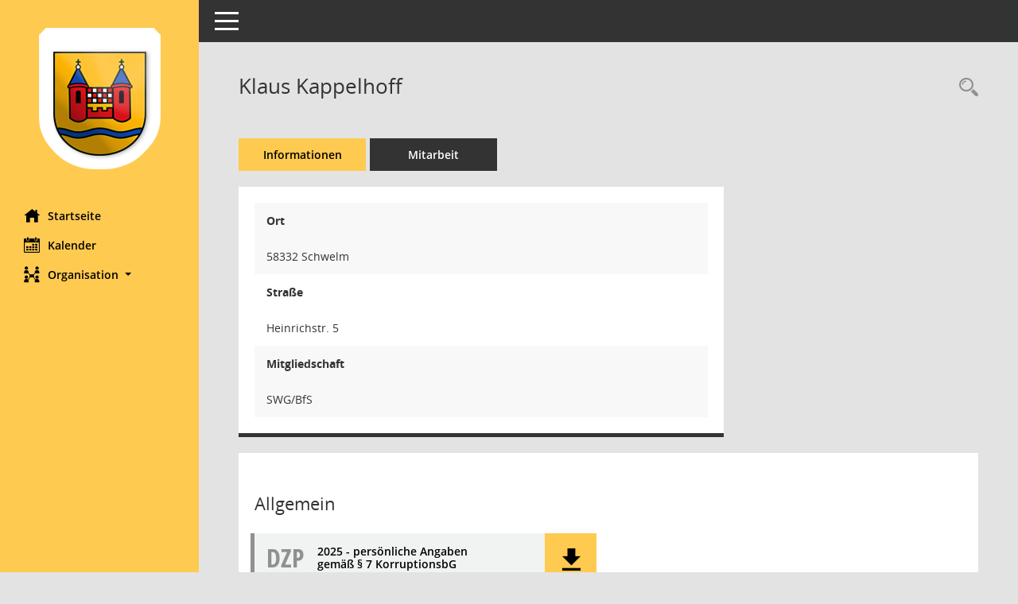

--- FILE ---
content_type: text/css
request_url: https://ratsinfo.schwelm.de/sessionnet/bi/config/layout/schwelm/config.css
body_size: 1258
content:
/* Angepasstes CSS zu ID layout6 (Stand 21.12.2021 10:59:44, Script-Version 531) */
/* === D:\somacos\sessionnet\layoutanpassung\smc\tmp\css_complete.css === */
#smc_body table tr.smc-new td:first-child:before
{
background-color: #feca50;
}
#smc_body table tr th a, #smc_body table tr td a
{
color: #000000 !important;
}
#smc_body table tr th a:hover, #smc_body table tr th a:focus, #smc_body table tr td a:hover, #smc_body table tr td a:focus
{
color: #007649;
}
#smc_body #sidebar-wrapper
{
background-color: #feca50;
}
#smc_body #top-bar .nav.navbar-nav > li > a:hover, #smc_body #top-bar .nav.navbar-nav > li > a:focus
{
color: #feca50;
}
#smc_body .smc-read-more > a:hover, #smc_body .smc-read-more > a:focus
{
color: #feca50;
}
#smc_body .smc-documents > div > div.smc-new
{
border-left: 0.3125rem solid #feca50;
}
#smc_body .smc-documents > div > div .smc-action-group > .btn.btn-todo, #smc_body .smc-documents > div > div .smc-action-group > .btn.todo
{
background-color: #feca50;
}
#smc_body .smc-documents > div > div .smc-action-group > .btn.btn-todo:hover, #smc_body .smc-documents > div > div .smc-action-group > .btn.btn-todo:focus, #smc_body .smc-documents > div > div .smc-action-group > .btn.todo:hover, #smc_body .smc-documents > div > div .smc-action-group > .btn.todo:focus
{
background-color: #feca50;
}
#smc_body .smc-documents > div > div .smc-el-h > a
{
color: #feca50;
}
#smc_body .smc-documents > div > div a:hover, #smc_body .smc-documents > div > div a:focus
{
color: #feca50;
}
#smc_body .smc-action-group > .btn
{
background-color: #feca50;
}
#smc_body .smc-action-group > .btn:hover, #smc_body .smc-action-group > .btn:focus
{
background-color: #007649;
}
#smc_body .smc-link-normal
{
color: #feca50 !important;
}
#smc_body .smc-link-normal:hover, #smc_body .smc-link-normal:focus
{
color: #007649 !important;
}
#smc_body .smc-link-procedure
{
background-color: #feca50;
}
#smc_body .smc-link-procedure:hover, #smc_body .smc-link-procedure:focus
{
background-color: #007649 !important;
}
#smc_body .nav.nav-tabs .nav-item.active > .nav-link
{
background-color: #feca50;
}
#smc_body .nav.nav-tabs .nav-item.active > .nav-link:before
{
border-left: 2.5rem solid #feca50;
}
#smc_body .nav.nav-tabs .nav-item.active > .nav-link:hover, #smc_body .nav.nav-tabs .nav-item.active > .nav-link:focus
{
background-color: #feca50;
}
#smc_body .nav.nav-tabs .nav-item > .nav-link:hover, #smc_body .nav.nav-tabs .nav-item > .nav-link:focus
{
background-color: #feca50;
}
#smc_body .card .card-header.smc-card-uv-leer .card-header-title:after
{
color: #feca50;
background-color: #feca50;
}
#smc_body .card .card-header.smc-card-uv-aktiv .card-header-title:after
{
background-color: #feca50;
}
#smc_body .card .card-header.smc-card-uv-todo .card-header-title:after
{
background-color: #feca50;
}
#smc_body .card.card-light > .smc-card-action .card-header-title
{
color: #feca50;
}
#smc_body .card.card-light .card-header .card-header-title a
{
color: #feca50;
}
#smc_body .card.card-light .card-header .card-header-title a:hover, #smc_body .card.card-light .card-header .card-header-title a:focus
{
color: #007649;
}
#smc_body .card.card-light .card-header .nav.nav-pills > li.active > a
{
background-color: #feca50;
}
#smc_body .card.card-light .card-header .nav.nav-pills > li.active > a:hover, #smc_body .card.card-light .card-header .nav.nav-pills > li.active > a:focus
{
background-color: #feca50;
}
#smc_body .smc-content-normal a
{
color: #feca50 !important;
}
#smc_body .smc-content-normal a:hover, #smc_body .smc-content-normal a:focus
{
color: #007649 !important;
}
#smc_body .smc-badge-count
{
background-color: #feca50;
}
#smc_body .smc-nav-actions > li > a:hover, #smc_body .smc-nav-actions > li > a:focus
{
color: #feca50;
}
#smc_body .smc-nav-actions > li > a.mark
{
color: #feca50;
}
#smc_body .smc-table .smc-table-row .smc-table-cell a
{
color: #feca50;
}
#smc_body .smc-table .smc-table-row .smc-table-cell a:hover, #smc_body .smc-table .smc-table-row .smc-table-cell a:focus
{
color: #007649;
}
#smc_body .smc-el-h > a
{
color: #feca50;
}
:root
{
--blue: #feca50;
--primary: #feca50;
}
a
{
color: #feca50;
}
a:hover
{
color: #007649;
}
.btn-primary
{
background-color: #feca50;
border-color: #feca50;
}
.btn-primary:hover
{
background-color: #007649;
border-color: #007649;
}
.btn-primary:focus, .btn-primary.focus
{
background-color: #007649;
border-color: #007649;
}
.btn-primary.disabled, .btn-primary:disabled
{
background-color: #feca50;
border-color: #feca50;
}
.btn-primary:not(:disabled):not(.disabled):active, .btn-primary:not(:disabled):not(.disabled).active,
.show > .btn-primary.dropdown-toggle
{
background-color: #007649;
}
.btn-outline-primary
{
color: #feca50;
border-color: #feca50;
}
.btn-outline-primary:hover
{
background-color: #feca50;
border-color: #feca50;
}
.btn-outline-primary.disabled, .btn-outline-primary:disabled
{
color: #feca50;
}
.btn-outline-primary:not(:disabled):not(.disabled):active, .btn-outline-primary:not(:disabled):not(.disabled).active,
.show > .btn-outline-primary.dropdown-toggle
{
background-color: #feca50;
border-color: #feca50;
}
.btn-link
{
color: #feca50;
}
.btn-link:hover
{
color: #007649;
}
.dropdown-item.active, .dropdown-item:active
{
background-color: #feca50;
}
.custom-control-input:checked ~ .custom-control-label::before
{
border-color: #feca50;
background-color: #feca50;
}
.custom-checkbox .custom-control-input:indeterminate ~ .custom-control-label::before
{
border-color: #feca50;
background-color: #feca50;
}
.custom-range::-webkit-slider-thumb
{
background-color: #feca50;
}
.custom-range::-moz-range-thumb
{
background-color: #feca50;
}
.custom-range::-ms-thumb
{
background-color: #feca50;
}
.page-link
{
color: #feca50;
}
.page-link:hover
{
color: #007649;
}
.page-item.active .page-link
{
background-color: #feca50;
border-color: #feca50;
}
.badge-primary
{
background-color: #feca50;
}
a.badge-primary:hover, a.badge-primary:focus
{
background-color: #007649;
}
.progress-bar
{
background-color: #feca50;
}
.list-group-item.active
{
background-color: #feca50;
border-color: #feca50;
}
.bg-primary
{
background-color: #feca50 !important;
}
a.bg-primary:hover, a.bg-primary:focus,
button.bg-primary:hover,
button.bg-primary:focus
{
background-color: #007649 !important;
}
.border-primary
{
border-color: #feca50 !important;
}
.text-primary
{
color: #feca50 !important;
}
a.text-primary:hover, a.text-primary:focus
{
color: #007649 !important;
}
#smc_body .smc-link-procedure-sel
{
background-color: #feca50;
}
#smc_body .smc-link-procedure-sel:hover,
#smc_body .smc-link-procedure-sel:focus
{
background-color: #007649 !important;
}
#smc_body .smc-link-selection:hover,
#smc_body .smc-link-selection:focus
{
background-color: #007649 !important;
}
#smc_body .smc-link-selection-sel
{
background-color: #feca50;
}
#smc_body .smc-link-selection-sel:hover,
#smc_body .smc-link-selection-sel:focus
{
background-color: #007649 !important;
}
/* Textanpassungen */
/* Basis für Anpassung Textfarben */
/* //524 RL Layout6 */

/* //525 RL Layout6 nicht relevant */
#smc_body .nav-tabs > li.active > a {
    color: #000000;
}

    #smc_body .nav-tabs > li.active > a:hover {
        color: #000000;
    }

#smc_body .nav-tabs > li > a:hover {
    color: #000000;
}

#smc_body li.smc-ct1 > a {
    color: #000000 !important;
}

    #smc_body li.smc-ct1 > a:hover {
        color: #000000 !important;
    }

#smc_body .smc-documents > div > div h4 > a {
    color: #000000;
}

#smc_body .panel-default > .panel-heading .badge {
    color: #444 !important;
}
/* // */

#smc_body #sidebar-wrapper ul li > a,
#smc_body #sidebar-wrapper ul li > span {
    color: #000000;
}

#smc_body #sidebar-wrapper ul li > a:hover,
#smc_body #sidebar-wrapper ul li > a:active {
    color: #000000;
}

#smc_body #sidebar-wrapper ul li.active > a,
#smc_body #sidebar-wrapper ul li.active > span {
    color: #000000;
}

#smc_body .smc-action-group > .btn {
    color: #000000 !important;
}

#smc_body .btn-primary {
    color: #000000;
}

#smc_body .smc-link-procedure {
    color: #000000;
}

#smc_body .smc-link-procedure:hover, #smc_body .smc-link-procedure:focus {
    color: #000000 !important;
}

#smc_body .smc-link-procedure:before {
    color: #000000;
}

#smc_body .smc-content-normal a {
    color: #000000 !important;
}

#smc_body .smc-link-normal {
    color: #000000 !important;
}

#smc_body .smc-documents > div > div a:hover,
#smc_body .smc-documents > div > div a:focus {
    color: #000000;
}

/* //525 RL neu */
#smc_body .smc-documents > div > div .smc-el-h > a {
    color: #000000;
}


/* Anpassung Logobreite */
#smc_body #sidebar-wrapper .smc-img-logo{max-width:90%}
